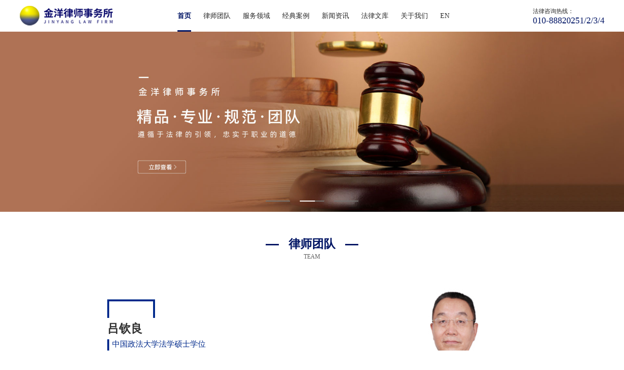

--- FILE ---
content_type: text/html; charset=utf-8
request_url: https://jinyanglaw.com/
body_size: 10822
content:

<!doctype html>
<html>
<head>
<meta charset="utf-8">
<meta http-equiv="X-UA-Compatible" content="IE=Edge,chrome=1" />
<meta name="viewport" content="width=device-width, initial-scale=1.0, minimum-scale=1.0, maximum-scale=1.0, user-scalable=no" />
<meta name="renderer" content="webkit" />
<title>北京市金洋律师事务所</title>
<meta name="keywords" content="" />
<meta name="description" content="北京市金洋律师事务所" />
<meta name="format-detection" content="telephone=no">
<link rel="stylesheet" href="/Public/home_cn/css/owl.carousel.min.css">
<link rel="stylesheet" href="/Public/home_cn/css/animate.min.css">
<link rel="stylesheet" href="/Public/home_cn/css/public.css">
<link rel="stylesheet" href="/Public/home_cn/css/style.css">
<script src="/Public/home_cn/js/jquery-1.11.3.min.js"></script>
<script src="/Public/home_cn/js/owl.carousel.min.js"></script>
<script src="/Public/home_cn/js/wow.min.js"></script>
<script src="/Public/home_cn/js/public.js"></script>
<!--[if lt IE 9]><script src="/Public/home_cn/js/html5.js"></script><![endif]-->
</head>
<body>
<!--头部-->
<div class="header">
    <div class="main1200">
        <div class="right menu-activator">
            <div class="visual">
                <i class="line line01"></i>
                <i class="line line02"></i>
                <i class="line line03"></i>
                <i class="line line04"></i>
            </div>
        </div>
        <div class="right headertel">
            <p>法律咨询热线：</p>
            <span>010-88820251/2/3/4</span>
        </div>
        <div class="left logo"><a href="/"><img src="/Uploads//2020-06-23/202006231592916950.png" alt="北京市金洋律师事务所" title="北京市金洋律师事务所"></a></div>
        <div class="left nav">
            <ul>
                <li class="clinav"><a href="/" class="navyiji">首页<span></span></a></li>
            <li ><a href="/index/team.html" class="navyiji">律师团队<span></span></a></li><li ><a href="/index/service.html" class="navyiji">服务领域<span></span></a></li><li ><a href="/index/cases.html" class="navyiji">经典案例<span></span></a></li><li ><a href="/index/news.html" class="navyiji">新闻资讯<span></span></a></li><li ><a href="/index/library.html" class="navyiji">法律文库<span></span></a></li><li ><a href="/index/about.html" class="navyiji">关于我们<span></span></a></li>            </ul>
            <div class="clear"></div>
        </div>
    <div class="left banben"><a href="/public/lang/lang/en.html">EN</a></div>
            <div class="clear"></div>
    </div>
</div>
<div class="headerjj"></div>
<div class="banner">
  <!--PC-->
  <div class="owl-carousel focus_slide" id="focus">
    <div class="item">
           <a href="http://jinyanglaw.com/index/about.html"><img src="/Uploads//2020-07-08/202007081594172058.jpg"></a>
         </div><div class="item">
           <a href="http://jinyanglaw.com/index/team.html"><img src="/Uploads//2020-07-08/202007081594172078.jpg"></a>
         </div><div class="item">
           <a href="http://jinyanglaw.com/index/service.html"><img src="/Uploads//2020-07-08/202007081594172069.jpg"></a>
         </div>  </div>
  <!--手机-->
  <div class="owl-carousel focus_slide" id="focus_phone">
    <div class="item">
        <a href="http://jinyanglaw.com/index/about.html"><img src="/Uploads//2020-07-08/202007081594172061.jpg"></a>
      </div><div class="item">
        <a href="http://jinyanglaw.com/index/team.html"><img src="/Uploads//2020-07-08/202007081594172081.jpg"></a>
      </div><div class="item">
        <a href="http://jinyanglaw.com/index/service.html"><img src="/Uploads//2020-07-08/202007081594172072.jpg"></a>
      </div>  </div>
</div>
<div class="main1200 lstd">
    <div class="fyxwbt">
        <p class="fyxwbtoen"><span></span>律师团队<span></span></p>
        <p class="fyxwbttwo">TEAM</p>
    </div>
    <div class="lstdbot">
        <div class="left lstdbotle">
            <div class="lvshijj wow fadeInDown" data-wow-duration="1s" data-wow-delay="0.1s">
                <ul>
                <li style="display: block">
                        <p>吕钦良</p>
                        <span>中国政法大学法学硕士学位</span>
                        <pre>擅长的业务领域主要有：金融不良资产、房地产案件、刑民交叉重大刑事案件、行政诉讼等。曾担任许多起重大刑事、民事交叉刑事案件的辩护人并取得了显著成果。为司法部指派的参加死刑复核案件的辩护律师。</pre>
                    </li><li >
                        <p>苏占军</p>
                        <span>具有建筑和法律复合专业背景，具备建筑业工作经验和丰富的法律实务经验</span>
                        <pre></pre>
                    </li><li >
                        <p>张鹰</p>
                        <span>长春工业大学法学学士学位</span>
                        <pre>2004年至2011年就职于内蒙古通辽市科尔沁区人民法院，科员，2011年至2017年就职于北京城建十六建筑工程有限责任公司，公司律师。擅长民商事案件、建设工程合同纠纷。有丰富的诉讼经验，出色的解决问题能力。</pre>
                    </li>                </ul>
            </div>
            <div class="lvshilb wow fadeInUp" data-wow-duration="1s" data-wow-delay="0.2s">
                <div class="owl-carousel lvshilbidv">
                <div class="radius5 item lvshilbidvavt">
                        <a href="http://jinyanglaw.com/index/showteam/t_id/28.html">
                            <div class="left radius5 lvshileft"><img src="/Uploads//2020-07-02/202007021593661768.jpg"></div>
                            <div class="left lvshiright">
                                <p class="overhide">吕钦良</p>
                                <span class="overhide">高级合伙人</span>
                            </div>
                            <div class="clear"></div>
                        </a>
                    </div><div class="radius5 item ">
                        <a href="http://www.jinyanglaw.com/index/showteam/t_id/43.html">
                            <div class="left radius5 lvshileft"><img src="/Uploads//2023-11-01/202311011698819353.png"></div>
                            <div class="left lvshiright">
                                <p class="overhide">苏占军</p>
                                <span class="overhide">合伙人</span>
                            </div>
                            <div class="clear"></div>
                        </a>
                    </div><div class="radius5 item ">
                        <a href="http://jinyanglaw.com/index/showteam/t_id/26.html">
                            <div class="left radius5 lvshileft"><img src="/Uploads//2020-07-02/202007021593662029.jpg"></div>
                            <div class="left lvshiright">
                                <p class="overhide">张鹰</p>
                                <span class="overhide">专职律师</span>
                            </div>
                            <div class="clear"></div>
                        </a>
                    </div>                </div>
                <div class="lvshilbbtn">
                    <span class="lvshilbbtnle"></span>
                    <span class="lvshilbbtnri"></span>
                </div>
            </div>
        </div>
        <div class="right lstdbotri">
            <ul>
            <li style="display: block"><img src="/Uploads//2020-07-02/202007021593661777.jpg" alt="吕钦良"></li><li ><img src="/Uploads//2023-11-01/202311011698819360.png" alt="苏占军"></li><li ><img src="/Uploads//2020-07-02/202007021593662010.jpg" alt="张鹰"></li>            </ul>
        </div>
        <div class="clear"></div>
    </div>
</div>
<div class="homefwly">
    <div class="main1200 fyxwbt">
        <p class="fyxwbtoen"><span></span>服务领域<span></span></p>
        <p class="fyxwbttwo">BUSINESS AREAS</p>
    </div>
    <div class="jdaltxt">您的正义我来伸张，您的纠纷我来解决</div>
    <div class="homefwlybot">
        <ul>
        <li>
                <a href="http://jinyanglaw.com/index/service/c_id/64.html">
                    <img src="/Uploads//2020-07-08/202007081594177728.png" class="radius50 homefwimg0">
                    <img src="/Uploads//2020-07-08/202007081594177044.png" class="radius50 homefwimg1">
                    <p class="overhide">诉讼与仲裁</p>
                    <span class="overhide">代理各类民商事案件的诉讼、仲裁与执行</span>
                    <pre>提供刑事诉讼法律服务；
提供行政复议、行政诉讼、国家赔偿法律服务；
提供劳动仲裁与诉讼方面法律服务；
提供中国法律不禁止的其他法律服务。</pre>
                </a>
            </li><li>
                <a href="http://jinyanglaw.com/index/service/c_id/66.html">
                    <img src="/Uploads//2020-06-23/202006231592924364.png" class="radius50 homefwimg0">
                    <img src="/Uploads//2020-06-23/202006231592924368.png" class="radius50 homefwimg1">
                    <p class="overhide">公司业务</p>
                    <span class="overhide">协助客户进行资产重组、并购及改制</span>
                    <pre>担任企业法律顾问；
协助公司设计、起草、审查各类合同文本；
协助客户设立、注册公司；
代理公司的各类诉讼与仲裁。</pre>
                </a>
            </li><li>
                <a href="http://jinyanglaw.com/index/service/c_id/65.html">
                    <img src="/Uploads//2020-06-29/202006291593414840.png" class="radius50 homefwimg0">
                    <img src="/Uploads//2020-06-30/202006301593506908.png" class="radius50 homefwimg1">
                    <p class="overhide">金融业务</p>
                    <span class="overhide">协助银行审贷、管贷、收贷及转化不良债权</span>
                    <pre>帮助企业策划、实施各类融资方案；
担任基金管理公司发行基金的专项法律顾问；
参与风险投资及投资基金管理；
承办金融机构的各类诉讼、仲裁。</pre>
                </a>
            </li><li>
                <a href="http://jinyanglaw.com/index/service/c_id/67.html">
                    <img src="/Uploads//2020-07-08/202007081594178996.png" class="radius50 homefwimg0">
                    <img src="/Uploads//2020-07-08/202007081594178676.png" class="radius50 homefwimg1">
                    <p class="overhide">证券业务</p>
                    <span class="overhide">作为发行人律师为公司股票的发行与上市提供法律服务</span>
                    <pre>作为承销商律师为公司股票的发行与上市提供法律服务 ； 
为上市公司的收购提供法律服务； 
作为专项法律顾问提供“债转股”事项法律服务。</pre>
                </a>
            </li>        </ul>
        <div class="clear"></div>
    </div>
    <div class="ljgdmore"><a href="index/service.html">了解更多</a> </div>
</div>
<div class="jdal">
    <div class="main1200 fyxwbt">
        <p class="fyxwbtoen"><span></span>经典案例<span></span></p>
        <p class="fyxwbttwo">CASE</p>
    </div>
    <div class="jdaltxt">扬正义风，维民生权</div>
    <div class="main1200 jdalbot">
        <ul>
        <li class="scaleimg radius10 wow fadeInLeft" data-wow-duration="1s" data-wow-delay="0.1s">
                <a href="http://www.jinyanglaw.com/index/showcase/a_id/36.html">
                    <div class="jdalbotimg"><img src="/Uploads//2024-02-07/202402071707271054.png" alt="获赠锦旗——金洋律师为涉嫌故意伤害罪嫌疑人有效辩护，公安机关最终撤销案件，成功避免当事人牢狱之灾"></div>
                    <div class="jdalbottxt">
                        <p>获赠锦旗——金洋律师为涉嫌故意伤害罪嫌疑人有效辩护，公安机关最终撤销案件，成功避免当事人牢狱之灾</p>
                        <span>在最近的一起涉嫌故意伤害罪案件中，犯罪嫌疑人周某被公安机关刑事拘留。犯罪嫌疑人的家属立即委托了北京市金洋律师事务所蔡作染律师担任其辩护人。接受委托后，立即前往看守所进行会见，在结合现有证据及具体案情的基础之上，制定了明确的辩护思路。蔡律师通过多次与检察院交流、提交辩护意见，最终，公安机关决定撤销周某的涉嫌故意伤害案件，成功避免了周某的牢狱之灾！
 
二、金洋律师风采
【前言】
“喂，喂，蔡律师，我老公被刑事拘留了，我想和您见个面”
虽然隔着电话但也能感觉到对方说话的匆忙和急促，“好的李女士，咱们一会在律所见面”蔡律师回答道。
这是2023年11月某日的清晨，蔡律师接到因为故意伤害罪被刑事拘留的犯罪嫌疑人周某家属的电话，此时距周某被拘留已过去12个小时。
当天中午蔡律师在单位见到了李女士，她给蔡律师的第一感觉是气愤、委屈还隐约流露出一丝失落。当了解事件的来龙去脉后蔡律师理解了她的情感。
【尘烟障目】
事情发生在2023年的春天，周某开车等红灯，当绿灯亮时周某正要踩油门行驶，突然一辆电动自行车闯红灯，差点与周某驾驶的汽车相撞，周某随即抱怨了一句，电动自行车车主掉头回来与周某争吵，是的，此人正是本案的受害人赵某。随着激烈的争吵，赵某透过本就摇下的车窗开始用拳头攻击周某，因为周某当时系着领带，赵某就使劲拽着周某的领带，赵某越是用力拽领带周某的脖子就被领带勒的越紧，只见周某越发喘不上气，这时周某随手拿起车上的水果刀欲割断领带，因为场面慌乱以及脑部缺氧，周某不慎用刀割到了赵某的双手，经鉴定赵某轻伤一级，周某被刑事拘留。
2023年11月某日，蔡律师接受委托后会见了嫌疑人周某，周某陈述内容与家属陈述基本相符，并告知监控摄像头拍下了整个过程。
截至目前，该案呈现两个维度。
第一、周某是否构成正当防卫？
正当防卫是指对正在进行不法侵害行为的人，而采取的制止不法侵害的行为，对不法侵害人造成一定限度损害的，属于正当防卫，不负刑事责任。
回顾当天，首先，周某正在面临不法侵害。周某始终坐在汽车的驾驶座，活动受限，面对突如其来的攻击他无法有效的躲避更无法逃跑。
其次，周某的行为系制止不法侵害行为。赵某使劲勒着周某的领带，导致周某随时有窒息的危险，所以周某必须反抗。
再次，根据法律规定，“因琐事发生争执，双方均不能保持克制而引发打斗，对于有过错的一方先动手且手段明显过激，或者一方先动手，在对方努力避免冲突的情况下仍继续侵害的，还击一方的行为一般应当认定为防卫行为。”
结合上文，周某构成正当防卫。
第二、周某是否防卫过当？
防卫过当是指正当防卫明显超过必要限度造成重大损害的，应当负刑事责任，但是应当减轻或者免除处罚。
首先，周某行为不属于法律规定的防卫过当情形。根据法律规定对正在进行行凶、杀人、抢劫、强奸、绑架以及其他严重危及人身安全的暴力犯罪，而采取防卫行为，造成不法侵害人伤亡的，不属于防卫过当，仍属于正当防卫，不负刑事责任。该法条的意义在于当一个人的生命受到严重威胁时可以采取一切手段保护自己。本案中如果赵某长时间勒着周某的脖子后果是不敢设想的，赵某或许随时会松开双手，但谁又敢笃定或许发生的事情呢，毕竟在生命受到威胁时谁也不敢假设什么。
其次，防卫过当是对被害人造成重大损害。根据法律规定是指造成不法侵害人重伤、死亡。造成轻伤及以下损害的，不属于重大损害。防卫行为虽然明显超过必要限度但没有造成重大损害的，不应认定为防卫过当。本案中赵某轻伤一级，并未达到重伤。
再次，伤害行为与损害结果因果关系存疑。本案发生在2023年春天，在案发八个月后做的伤情鉴定，周某的行为和赵某的损害结果之间有多大的因果关系，是否应该做伤情成因的鉴定？
结合上文，周某不构成防卫过当。
【尘埃落定】
经过和检察院多次交流以及提交书面辩护意见，2023年11月月底周某被取保候审。
次日，公安机关要求周某到指定地点还原当天案发现场的经过。事后蔡律师又与办公机构交流辩护意见。
2023年12月某日，公安机关撤案，周某不需负刑事责任。
【后记】
从周某被刑事拘留到无罪，历时43天，案件圆满结束。
后来蔡律师才得知，周某的孩子想参军，怪不得家属当初会有失落之情，可怜天下父母心！
--------------------------------------------------------------------------------------------------------------
金洋律师始终秉承着严谨的工作态度、扎实的理论知识和专业的法律技能为客户提供最优质的法律服务，本案在蔡律师的代理下，公安机关最终决定撤销周某的涉嫌故意伤害案件，成功避免了当事人的牢狱之灾！受到了当事人及家属的高度赞许。（本文除代理律师外，当事人及公司均为化名）</span>
                    </div>
                </a>
            </li><li class="scaleimg radius10 wow fadeInLeft" data-wow-duration="1s" data-wow-delay="0.2s">
                <a href="http://www.jinyanglaw.com/index/showcase/a_id/37.html">
                    <div class="jdalbotimg"><img src="/Uploads//2024-04-10/202404101712715460.png" alt="金洋律师代理的土地租赁合同纠纷案，一审二审均获胜，避免当事人丧失50年土地使用权"></div>
                    <div class="jdalbottxt">
                        <p>金洋律师代理的土地租赁合同纠纷案，一审二审均获胜，避免当事人丧失50年土地使用权</p>
                        <span>近日，北京市金洋律师事务所合伙人严浩律师代理的土地租赁合同纠纷案传来了一审、二审均全面胜诉的好消息。本案被代理人王某与某村民委员会签订《房屋出让合同》，约定期限为70年。后该村委会突然将当事人诉至法院，声称该合同书系土地租赁合同，并以村集体建设地租赁最高期限为20年为由要求确认该合同超过20年期限的部分无效。王某立即委托了本所严浩律师代理此案，严浩律师凭借着数十年的诉讼实践经验以及深厚的法学理论功底，最终一审法院驳回了对方的全部诉讼请求，二审维持原判。本案的全面胜诉，成功避免了本案当事人王某丧失50年土地使用权。</span>
                    </div>
                </a>
            </li><li class="scaleimg radius10 wow fadeInLeft" data-wow-duration="1s" data-wow-delay="0.3s">
                <a href="http://www.jinyanglaw.com/index/showcase/a_id/38.html">
                    <div class="jdalbotimg"><img src="/Uploads//2024-04-12/202404121712888987.png" alt="金洋律师智破僵局，三日高效办理取保候审，守护当事人家庭团聚，彰显法律人文之光！"></div>
                    <div class="jdalbottxt">
                        <p>金洋律师智破僵局，三日高效办理取保候审，守护当事人家庭团聚，彰显法律人文之光！</p>
                        <span>近日，北京市金洋律师事务所合伙人钟新良律师凭借其扎实的法律功底和丰富的实践经验，再次展现了其精湛的法律技艺。在一起涉嫌合同诈骗罪案件中，钟新良律师仅用时三天便为当事人申请取保候审成功，不仅避免了当事人可能面临正式批捕的严峻情形，更让当事人能够陪伴在临近预产期的妻子身旁，既体现了律师高超的法律素养，又展现了律师的人文关怀，得到了当事人及其家属的一致肯定。</span>
                    </div>
                </a>
            </li>        </ul>
        <div class="clear"></div>
    </div>
    <div class="ljgdmore"><a href="index/cases.html">了解更多</a> </div>
</div>
<div class="main1200 xwzx">
    <div class="fyxwbt">
        <p class="fyxwbtoen"><span></span>新闻资讯<span></span></p>
        <p class="fyxwbttwo">NEWS</p>
    </div>
    <div class="xwzxbot">
        <div class="left scaleimg radius10 xwzxle">
            <a href="/index/shownew/n_id/147.html">
               <div class="xwzxleimg"><img src="/Uploads//2024-07-10/202407101720579711.jpg" alt="金洋资讯 | 北京市金洋律师事务所成功入围中国工商银行北京分行外聘律师服务项目"></div>
               <div class="xwzxletex">
                   <p class="overhide xwzxletexbt">金洋资讯 | 北京市金洋律师事务所成功入围中国工商银行北京分行外聘律师服务项目</p>
                   <p class="xwzxletexnr">近日，北京市金洋律师事务所凭借卓越的专业能力、丰富的实践经验和良好的业界口碑，成功入围中国工商银行北京分行外聘律师服务项目。此次入围不仅是对金洋律师事务所专业能力的高度认可，更是对金洋所长期以来致力于为客户提供优质法律服务的肯定。</p>
                   <p class="xwzxletexck">查看详情 ></p>
               </div>
           </a>
        </div>
        <div class="right xwzxri">
            <ul>
            <li>
                    <a href="/index/shownew/n_id/148.html">
                        <div class="left xwlble">
                            <p>07/08</p>
                            <span>2024</span>
                        </div>
                        <div class="xwlbri">
                            <p class="overhide">金洋荣誉 | 金洋律师当选北京市律协民法专业委员会委员</p>
                            <span class="overhide">近日，北京市金洋律师事务所再次传来喜讯，根据《北京市律师协会章程》《北京市律师协会专业委员会工作规则》，经第十二届北京市律师协会第六次会长会议审议，第十二届北京市律师协会专业委员会委员名单公示，金洋所于淑玲律师成功当选为北京市律师协会民法专业委员会委员。这一荣誉的取得，不仅彰显了于律师个人的卓越能力，更是对金洋律师事务所整体实力和专业水平的高度认可。</span>
                        </div>
                        <div class="clear"></div>
                    </a>
                </li><li>
                    <a href="/index/shownew/n_id/146.html">
                        <div class="left xwlble">
                            <p>07/08</p>
                            <span>2024</span>
                        </div>
                        <div class="xwlbri">
                            <p class="overhide">金洋资讯 | 金洋移动携手并进，共筑企业合规基石 — 金洋律师莅临中国移动通辽分公司，成功举办“八五”普法暨公司合规管理专项培训</p>
                            <span class="overhide">在法治化进程全面推进的当下，企业合规管理已成为企业稳健发展的生命线。为积极响应国家“八五”普法规划号召，提升中国移动内蒙古通辽分公司的法治合规建设水平，增强全体员工的法律意识和合规能力，北京市金洋律师事务所合伙人刘帅律师应邀，以《企业合规建设与法律风险防范》为主题为移动员工开展专项公司合规普法讲座。</span>
                        </div>
                        <div class="clear"></div>
                    </a>
                </li><li>
                    <a href="/index/shownew/n_id/137.html">
                        <div class="left xwlble">
                            <p>06/07</p>
                            <span>2024</span>
                        </div>
                        <div class="xwlbri">
                            <p class="overhide">金洋资讯 | 金洋律师苏州行——金洋律师应邀为江苏省科技企业孵化从业人员开展第六十期培训讲座</p>
                            <span class="overhide">为积极响应《关于进一步加强创业孵化人才队伍培训工作的通知》（国科火字[2017]64号）文件精神，持续提高孵化器从业人员的业务能力和服务水平，有效促进科技企业孵化器及众创空间等创新创业孵化载体进一步健康快速发展，5月31日，江苏省第六十期创业孵化从业人员中级培训班圆满举办。</span>
                        </div>
                        <div class="clear"></div>
                    </a>
                </li><li>
                    <a href="/index/shownew/n_id/122.html">
                        <div class="left xwlble">
                            <p>04/12</p>
                            <span>2024</span>
                        </div>
                        <div class="xwlbri">
                            <p class="overhide">金洋律师浙江行——金洋律师应邀为浙江省科技企业孵化从业人员开展第二十九期培训讲座</p>
                            <span class="overhide">为积极响应国务院《关于大力推进大众创业万众创新若干政策措施的意见》（国发〔2015〕32号）的文件精神，为了能够进一步提升孵化器从业人员的业务能力和服务水平，有效促进科技企业孵化器及众创空间等创新创业孵化载体进一步健康快速发展。2024年3月12日（周二）-3月15日（周五）于浙江杭州成功举办浙江省科技企业孵化器从业人员培训讲座。</span>
                        </div>
                        <div class="clear"></div>
                    </a>
                </li><li>
                    <a href="/index/shownew/n_id/113.html">
                        <div class="left xwlble">
                            <p>03/13</p>
                            <span>2024</span>
                        </div>
                        <div class="xwlbri">
                            <p class="overhide">金洋律师江苏行——金洋律师应邀为江苏省创业孵化从业人员开展第五十八期培训讲座</p>
                            <span class="overhide">为积极响应《关于进一步加强创业孵化人才队伍培训工作的通知》（国科火字[2017]64号）文件精神，立足当下江苏省创业孵化从业人员的实际需求，持续推动与落实创新驱动发展战略，进一步培养创业孵化从业人员工作能力。2024年3月11日（周一）-3月13日（周三）于江南大学成功举办江苏省创业孵化从业人员培训讲座。</span>
                        </div>
                        <div class="clear"></div>
                    </a>
                </li>            </ul>
        </div>
        <div class="clear"></div>
    </div>
    <div class="ljgdmore"><a href="index/news.html">了解更多</a> </div>
</div>
<div class="zjjy">
    <div class="main1200 fyxwbt">
        <p class="fyxwbtoen"><span></span>走进金洋<span></span></p>
        <p class="fyxwbttwo">ABOUT US</p>
    </div>
    <div class="main1200 zjjybot">
        <div class="left zjjybotle">
            <div class="zjjybt"><span class="radius10"></span>律所简介：</div>
            <pre class="zjjyjj"><a href="index/about.html">金洋律师事务所是北京市司法局批准成立的合伙制律师事务所，拥有一支执业丰富、专业水准高的律师队伍，执业律师大部分毕业于清华大学、中国政法大学等著名高等院校，绝大部分具有硕士或博士学位，并且具有多年律师执业或政府机关工作经历。深厚的专业知识、丰富的实践经验以及出色的团队精神使得金洋律师能为客户提供及时高效、专业全面的服务。
金洋律师事务所始终秉承着“高效卓越、明法笃行”的文化核心理念，致力于提供专业、全面、及时、优 质、高效的法律服务。</a> </pre>
            <div class="zjjyys">
                <div class="left zjjybt"><span class="radius10"></span>我们的优势：</div>
                <div class="right zjjyysri"><span class='radius5'>专业化</span><span class='radius5'>规模化</span><span class='radius5'>品牌化</span><span class='radius5'>国际化</span></div>
                <div class="clear"></div>
            </div>
        </div>
        <div class="right zjjybotri wow fadeInRight" data-wow-duration="1s" data-wow-delay="0.1s">
            <img src="/Uploads//2020-07-01/202007011593587356.jpg" class="radius10">
        </div>
        <div class="clear"></div>
    </div>
</div>
<div class="main1200 lxwm" id="contact" name="contact">
    <div class=" fyxwbt">
        <p class="fyxwbtoen"><span></span>联系我们<span></span></p>
        <p class="fyxwbttwo">CONTACT US</p>
    </div>
    <div class="lxwmbot">
        <div class="left  lxwmbotle">
            <div class="radius10 lxwmbotlemap"><img src="/Uploads//2020-06-28/202006281593310519.jpg" width="100%"></div>
            <div class="lxwmdz">
                <p>北京市金洋律师事务所</p>
                <span><i>地址：</i>北京市海淀区西三环北路72号世纪经贸大厦B座1901室</span>
                <span><i>电话：</i></span>
                <span><i>传真：</i>010-88820256</span>
                <span><i>邮箱：</i>jinyanglawyer@sina.com</span>
            </div>
        </div>
        <div class="right lxwmbotri">
            <ul>
            <form id="form1" name="myForm" method="post">
                <li><textarea class="lxwmbotritex" placeholder="请输入留言，我们会立即与您联系。" name="desc" id="m_desc"></textarea></li>
                <li><input type="text" placeholder="姓名" class="lxwmbotriinpt" name="name" id="m_name"></li>
                <li><input type="text" placeholder="电话" class="lxwmbotriinpt" name="tel" id="m_tel"></li>
                <li><input type="text" placeholder="邮箱" class="lxwmbotriinpt" name="email" id="m_email"></li>
                <li><input type="text" placeholder="地址" class="lxwmbotriinpt" name="address" id="m_address"></li>
                <li><input type="button" value="提 交" class="lxwmbotribtn button_m"></li>
            </form>
            </ul>
        </div>
        <div class="clear"></div>
    </div>
</div>
<script>
var lvshilbidv = $(".lvshilbidv");
lvshilbidv.owlCarousel({
    items:3,
    loop: true,
    nav:false,
    addClassActive:true,
    dotsSpeed:800,
    smartSpeed:800,
    margin:12,
    responsive:{
        0:{
            items:3,
            margin:5
        },
        768:{
            items:3
        }
    },
});
$(".lvshilbidvavt").parents(".owl-item").next(".owl-item").addClass("active1");
$(".lvshilbidvavt").parents(".owl-item").next(".owl-item").next(".owl-item").addClass("active2");
lvshilbidv.on('changed.owl.carousel', function(event) {
    var item = event.item.index;// Position of the current item
    var pages = event.page.count;// Number of pages
    $(".lvshilbidv").find(".item").removeClass("lvshilbidvavt");
    $(".lvshilbidv .owl-item").eq(item).find(".item").addClass("lvshilbidvavt");
    $(".lvshilbidv").find(".owl-item").removeClass("active1 active2")
    $(".lvshilbidv").find(".owl-item").eq(item+1).addClass("active1")
    $(".lvshilbidv").find(".owl-item").eq(item+2).addClass("active2")
    $(".lvshijj li").eq(item-3).show().siblings("li").hide()
    $(".lstdbotri li").eq(item-3).show().siblings("li").hide()
});
$('.lvshilbbtnri').click(function() {
    lvshilbidv.trigger('next.owl.carousel');
});
$('.lvshilbbtnle').click(function() {
    lvshilbidv.trigger('prev.owl.carousel');
});
$(".button_m").click(function () {
    var m_desc=$("#m_desc").val();
    if(m_desc==''){
        alert("请输入留言");
        return false;
    }
    var m_name=$("#m_name").val();
    if(m_name==''){
        alert("请输入姓名");
        return false;
    }
    var m_tel=$("#m_tel").val();
    if(m_tel==''){
        alert("请输入电话");
        return false;
    }
    var m_email=$("#m_email").val();
    if(m_email==''){
        alert("请输入邮箱");
        return false;
    }
    var m_address=$("#m_address").val();
    if(m_address==''){
        alert("请输入地址");
        return false;
    }
    $.post(
        "/index/do_message.html",$('#form1').serialize(),
        function(data){
            if(data==1){
                alert('提交成功，我们会立即与您联系！');
                $('#form1')[0].reset();
            }else{
                alert('提交失败，请重新提交！');
            }
        }
    );
});
</script>
<!--底部-->
<div class="footer">
    <div class="footback">
        <img src="/Public/home_cn/images/back.png">
        <p>返回顶部</p>
    </div>
    <div class="main1200 footone">
        <div class="left footonele">
            <p>法律咨询热线：010-88820251/2/3/4</p>
            <div class="footnav">
                <a href="/">首页</a>
            <a href="/index/team.html">律师团队</a><a href="/index/service.html">服务领域</a><a href="/index/cases.html">经典案例</a><a href="/index/news.html">新闻资讯</a><a href="/index/library.html">法律文库</a><a href="/index/about.html">关于我们</a>                <a href="/#contact">联系我们</a>
            </div>
            <div class="footbq">
                Copyright @2020 jinyang law firm 版权所有 北京市金洋律师事务所    <a href="http://beian.miit.gov.cn" target="_blank">京ICP备06019154号</a>
                <a href="http://www.14131319.com" target="_blank">技术支持 辛巴达网络</a>
            </div>
      
        </div>
        <div class="right footweixin">
            <img src="/Uploads//2022-07-12/202207121657614501.jpg">
        </div>
        <div class="clear"></div>
    </div>
</div>
</body>
</html>
</body>
</html>

--- FILE ---
content_type: text/css
request_url: https://jinyanglaw.com/Public/home_cn/css/public.css
body_size: 8289
content:
body{padding:0;margin:0 auto;background:#fff;font-size:14px;color: #606060;word-wrap:break-word;min-width: 1200px}
body,div,input,button,select,textarea,span,small,big,p,applet,object,iframe,h1,h2,h3,h4,h5,h6,a,em,font,img,q,dl,dt,dd,ol,ul,li,fieldset,form,label,caption,tbody,tfoot,thead,tr,th,td,section,article,header,footer,aside,nav,pre{padding:0;margin:0;list-style:none;font-family:"微软雅黑"}
div,span,p,applet,object,iframe,h1,h2,h3,h4,h5,h6,a,em,font,img,q,dl,dt,dd,ol,ul,li,fieldset,form,label,caption,tbody,tfoot,thead,tr,th,td,section,article,header,footer,aside,nav{padding:0;margin:0;list-style:none}
section,article,header,footer,aside,nav{padding:0;margin:0;display:block}
input[type="button"],input[type="submit"],input[type="reset"]{-webkit-appearance:none;}
input,select,textarea{font-size:14px;}
img{border:none}
a{color:#606060;text-decoration:none;cursor:pointer;-webkit-tap-highlight-color: transparent;-webkit-touch-callout: none;-webkit-user-select: none;}
*{
    -webkit-tap-highlight-color: rgba(0, 0, 0, 0);
    -webkit-tap-highlight-color:transparent;
}
.clear{clear:both;overflow:hidden;height:0;line-height:0}
.clearafter:after{content:"";width:100%;clear:both;height:0;overflow:hidden;display:block}
.left{float:left}
.right{float:right}
.red{color:#001565}
pre{white-space:pre-wrap;word-wrap:break-word;margin:0;padding:0}
.overhide{display:block;white-space:nowrap;overflow:hidden;text-overflow:ellipsis;}
.contain{width:100%;height:100%;position:relative;}
.index_sec{position:absolute;top:0;left:0;width:100%;height:100%;display:table;vertical-align:middle}
.sec_box{display:table-cell;vertical-align:middle}
.radius50{-webkit-border-radius:50%;-moz-border-radius:50%;border-radius:50%;}
.radius30{-webkit-border-radius:30px;-moz-border-radius:30px;border-radius:30px;}
.radius10{-webkit-border-radius:10px;-moz-border-radius:10px;border-radius:10px;}
.radius5,.ljgdmore{-webkit-border-radius:6px;-moz-border-radius:6px;border-radius:6px;}
.fybjq{line-height: 24px;color: #606060;}
.fybjq img{max-width: 100%;height: auto !important;}
table{border: 1px solid #eee;border-collapse: collapse}
table tr td{border: 1px solid #eee;padding: 10px 1%}
.main1200{width:1200px;margin:0 auto;}
.scaleimg img,.rotateimg img{transition:all 0.8s ease;-webkit-transition:all 0.8s ease;-moz-transition:all 0.8s ease;-ms-transition:all 0.8s ease;}
.scaleimg:hover img{-webkit-transform:scale(1.3);-moz-transform:scale(1.3);-o-transform:scale(1.3);transform:scale(1.3)}
.rotateimg:hover img{-webkit-transform:rotateY(180deg);-moz-transform:rotateY(180deg);-o-transform:rotateY(180deg);transform:rotateY(180deg)}
/*头部*/
.header{width:100%;}
.logo{position: relative;}
.logo img{display:block;width:194px;height: 65px;vertical-align:top}
.nav{line-height: 65px;margin-left: 130px;height: 65px;}
.nav li{position:relative;float: left;margin-right: 25px}
.nav li a.navyiji{font-size:14px;position:relative;display:block;z-index: 2;line-height: 65px;height: 65px;color: #282828}
.nav li  a span{background:#001565;width:0;height:3px;display: block;position: absolute;bottom:0;left:0}
.nav li.clinav  a span{width:100%;}
.nav li.clinav a.navyiji{font-weight: bold;color: #001565;}
.banben{line-height: 65px;}
.banben a{color: #282828}
.headertel{text-align: right}
.headertel p{font-size: 12px;color: #282828;padding: 15px 0 0;text-align: left}
.headertel span{font-size: 18px;color: #001565}
.menu-activator{height:50px;line-height:50px;cursor:pointer;display: none;text-align: center;}
.visual{position:relative;
    margin:10px 0 0 0;
    width:22px;
    height:34px;
}
.visual i.line{width:100%;
    height:3px;
    background-color:#282828;
    -webkit-border-radius:2px;
    -moz-border-radius:2px;
    border-radius:2px;
    display:block;
    position:absolute;
    -moz-transition:all 300ms ease;
    -o-transition:all 300ms ease;
    -webkit-transition:all 300ms ease;
    transition:all 300ms ease;
    -moz-transform:translate3d(0, 0, 0);
    -webkit-transform:translate3d(0, 0, 0);
    transform:translate3d(0, 0, 0);
}
.visual i.line01{top:6px;
    filter:progid:DXImageTransform.Microsoft.Alpha(enabled=false);
    opacity:1;
    -moz-transition-delay:210ms;
    -o-transition-delay:210ms;
    -webkit-transition-delay:210ms;
    transition-delay:210ms;
}
.visual i.line02{top:14px;
    -moz-transition-delay:140ms;
    -o-transition-delay:140ms;
    -webkit-transition-delay:140ms;
    transition-delay:140ms;
}
.visual i.line03{top:22px;
    -moz-transition-delay:70ms;
    -o-transition-delay:70ms;
    -webkit-transition-delay:70ms;
    transition-delay:70ms;
}
.visual i.line04{top:30px;
    filter:progid:DXImageTransform.Microsoft.Alpha(Opacity=0);
    opacity:0;
    -moz-transition-delay:0ms;
    -o-transition-delay:0ms;
    -webkit-transition-delay:0ms;
    transition-delay:0ms;
}
.cliactnav .visual i.line:nth-child(1),.cliactnav .visual i.line:nth-child(3){top:16px}
.cliactnav .visual i.line:nth-child(1){-moz-transform:rotate(-45deg);
    -ms-transform:rotate(-45deg);
    -webkit-transform:rotate(-45deg);
    transform:rotate(-45deg)
}
.cliactnav .visual i.line:nth-child(3){-moz-transform:rotate(45deg);
    -ms-transform:rotate(45deg);
    -webkit-transform:rotate(45deg);
    transform:rotate(45deg)
}
.cliactnav .visual i.line:nth-child(2), .cliactnav .visual i.line:nth-child(4){filter:progid:DXImageTransform.Microsoft.Alpha(Opacity=0);
    opacity:0
}
.cliactnav .visual i.line.line01,.cliactnav .visual i.line.line02, .cliactnav .visual i.line.line03, .cliactnav .visual i.line.line04{-moz-transition-delay:0ms;-o-transition-delay:0ms;-webkit-transition-delay:0ms;transition-delay:0ms}

.banner{position: relative;width: 100%;overflow: hidden;padding-bottom: 28.9%;height: 0}
#focus{display:block;width: 100%}
#focus_phone{display:none;}
.focus_slide{width:100%;}
.focus_slide .item{position:relative;width:100%;}
.focus_slide .item img{display: block;width: 100%}
.focus_slide .owl-controls{position:absolute;width:100%;bottom:17px;left:0;text-align: center;margin-top: 0;}
.focus_slide .owl-dots .owl-dot span{margin:0 10px;background:#73716e;width:50px;height:2px;-webkit-border-radius:0;-moz-border-radius:0;border-radius:0;vertical-align: top;position: relative}
.focus_slide .owl-dots .owl-dot.active span, .focus_slide .owl-dots .owl-dot:hover span{background:#73716e}
.focus_slide .owl-dots .owl-dot span i{position: absolute;top: 0;left: 0;width:0;background: #fff;height: 100%}
.footer{background: #25292c;padding: 20px 0;}
.footback{text-align: center;width: 70px;margin: 0 auto;}
.footback img{cursor: pointer;margin: 0 auto 6px;display: block}
.footback p{display: inline-block;cursor: pointer;}
.footback p:hover{color: #fff}
.footone{margin-top: 40px;}
.footonele{width: 890px}
.footonele p{font-size: 24px;color: #fff;margin-bottom: 30px;}
.footnav a{padding-right: 7px;margin-right: 7px;display: inline-block;position: relative;color: #fff;}
.footnav a:after{content: "";position: absolute;top: 2px;right: -4px;width: 2px;height: 13px;background: #c5c6c7}
.footnav a:last-child:after{display: none}
.footbq{margin-top: 8px;color: #b5c1ca;font-size: 10px;}
.footbq a{color: #b5c1ca;font-size: 10px;}
.footweixin{width: 110px;}
.footweixin{width: 110px;display: block;height: 110px;}
.lstd{padding: 50px 0 0;}
.lstdbot{width: 840px;margin: 50px auto 0}
.lstdbotle{width: 420px;}
.lvshijj{padding-top: 30px;}
.lvshijj li{display: none;position: relative;padding-top: 38px}
.lvshijj li:after{content: "";position: absolute;top: 0;left: 0;width: 90px;height: 152px;border: 4px solid #002a8c}
.lvshijj li p{font-size: 24px;color: #323232;background: #fff;font-weight: bold;padding: 6px 0;position: relative;z-index: 2}
.lvshijj li span{font-size: 16px;color: #002a8c;background: #fff;margin:0 0 0 10px;position: relative;z-index: 2;padding-bottom: 8px;display: block}
.lvshijj li pre{font-size: 14px;color: #323232;line-height: 20px;height: 80px;overflow: hidden;display: block;margin-top: 85px;}
.lvshilb{margin-top: 85px;position: relative}
.lvshilbidv{height: 86px;overflow: hidden}
.lvshilbidv .item{background: #fff;overflow: hidden;height: 86px;width: 102px}
.lvshilbidv .item .lvshileft{width: 102px;height: 86px;overflow: hidden}
.lvshilbidv .item .lvshileft img{width:100%;height: 100%;display: block}
.lvshilbidv .item .lvshiright{overflow: hidden;margin-left: 10px;padding-top: 30px;display: none}
.lvshilbidv .item .lvshiright p{font-size: 18px;color: #fff;margin-bottom: 6px}
.lvshilbidv .item .lvshiright span{font-size: 14px;color: #fff}
.lvshilbidv .lvshilbidvavt{background: #002a8c;width: 185px;padding: 3px;height: 80px;}
.lvshilbidv .lvshilbidvavt .lvshileft{height: 80px;width: 95px}
.lvshilbidv .lvshilbidvavt .lvshiright{display: block}
.lvshilbidv .active1{margin-left: 59px}
.lvshilbidv .active2{margin-left: -30px}
.lvshilbbtn{position: absolute;top: 50%;width: 118%;left: -9%;height: 1px}
.lvshilbbtn span{width: 16px;height: 43px;display: block;margin-top: -22px;cursor: pointer;background-size: 100% auto;background-position: center center;background-repeat: no-repeat}
.lvshilbbtn span.lvshilbbtnle{background-image: url(../images/lvshile0.png);float: left}
.lvshilbbtn span.lvshilbbtnri{background-image: url(../images/lvshiri0.png);float: right}
.lvshilbbtn span.lvshilbbtnle:hover{background-image: url(../images/lvshile1.png);}
.lvshilbbtn span.lvshilbbtnri:hover{background-image: url(../images/lvshiri1.png)}
.lstdbotri{width: 292px;}
.lstdbotri li{display: none;width: 292px;height: 520px;}
.lstdbotri li img{display: block;max-width: 100%;max-height: 520px;}

/*width: 100%;height: 520px;*/


.homefwly{padding: 50px 0 60px;background: #f2f2f2;}
.homefwly .jdaltxt{color: #313131}
.homefwlybot li{float: left;width: 21%;text-align: center;padding: 0 2%}
.homefwlybot li img{display: block;width: 110px;height: 110px;margin: 0 auto;border: 2px solid #565656}
.homefwlybot li img.homefwimg1{display: none}
.homefwlybot li p{font-size: 18px;color: #002b8c;font-weight: bold;margin: 40px 0 12px;}
.homefwlybot li span{font-size: 14px;color: #323232;font-weight: bold;margin-bottom: 2px}
.homefwlybot li pre{font-size: 14px;color: #999999;line-height: 24px;display: block;height: 144px;overflow: hidden}
.homefwlybot li:hover img{background: #002b8c;border-color: #002b8c}
.homefwlybot li:hover img.homefwimg0{display: none}
.homefwlybot li:hover img.homefwimg1{display: block}


.jdal{padding: 50px 0 80px;background: url(../images/jdalbg.jpg) no-repeat center top;background-size: cover;}
.jdal .fyxwbt p.fyxwbtoen{color: #fff}
.jdal .fyxwbt p.fyxwbttwo{color: #606060}
.jdal .fyxwbt p.fyxwbtoen span{background: #fff}
.jdaltxt{text-align: center;color: #fff;margin: 15px 0 60px}
.jdalbot{margin-bottom: 40px;}
.jdalbot ul{margin-left: -49px;}
.jdalbot li{background: #fff;overflow: hidden;width: 367px;margin-left:49px;float: left}
.jdalbotimg{overflow: hidden;width: 367px;height: 231px;}
.jdalbotimg img{display: block;width:100%;height: 100%;}
.jdalbottxt{padding: 40px 35px 60px;text-align: center}
.jdalbottxt p{color: #002b8c;font-size: 18px;font-weight: bold}
.jdalbottxt span{color: #313131;font-size: 14px;line-height: 24px;height: 144px;overflow: hidden;margin-top: 10px;display: block}
.xwzx{padding: 50px 0 35px;}
.xwzxbot{margin-top: 30px}
.xwzxle{width: 547px;background: #f2f2f2;overflow: hidden}
.xwzxleimg{overflow: hidden;height: 218px}
.xwzxleimg img{height:100%;display: block;width: 100%}
.xwzxletex{padding: 20px 26px}
.xwzxletex p.xwzxletexbt{font-size: 18px;color: #323232;font-weight: bold}
.xwzxletex p.xwzxletexnr{color: #999999;line-height: 24px;height: 48px;overflow: hidden;margin: 6px 0 16px}
.xwzxletex p.xwzxletexck{color: #001564;text-align: right}
.xwzxle:hover .xwzxletex p.xwzxletexbt{color: #001564}
.xwzxri{width: 560px;padding-right: 30px}
.xwzxri li{margin-bottom: 40px;}
.xwlble{width: 80px;text-align: right}
.xwlble p{font-size: 24px;color: #323232;font-weight: bold;}
.xwlble span{font-size: 12px;color: #606060;display: block;}
.xwlbri{margin-left: 103px;padding-top: 2px;}
.xwlbri p{font-size: 18px;color: #323232;font-weight: bold}
.xwlbri span{font-size: 14px;color: #606060;margin-top: 2px;}
.xwzxri li:hover .xwlble p,.xwzxri li:hover .xwlble span,.xwzxri li:hover .xwlbri p,.xwzxri li:hover .xwlbri span{color: #001564}



.zjjy{background: #f2f2f2;padding: 55px 0 90px;}
.zjjybot{margin-top: 30px;}
.zjjybotle{width: 650px}
.zjjybt{font-size: 18px;color: #001565;font-weight: bold;line-height: 18px;}
.zjjybt span{width: 4px;height: 18px;background: #001565;display:inline-block;vertical-align: top;margin-right: 6px;}
.zjjyjj{color: #7d7d7d;line-height: 24px;height: 144px;overflow: hidden;margin: 20px 0 58px;}
.zjjyjj:hover a{color: #001565}
.zjjyysri{margin-top: -5px;padding-right: 12px}
.zjjyysri span{display: inline-block;background: #001565;padding:5px 30px;vertical-align: middle;color: #fff;margin-left: 15px;line-height: 1}


.zjjybotri{width: 492px;}
.zjjybotri img{width: 492px;height: 267px;display: block;}


.lxwm{padding: 55px 0 90px;}
.lxwmbot{margin-top: 40px}
.lxwmbotle{width: 505px;}
.lxwmbotlemap{width:100%;overflow: hidden}
.lxwmdz{margin-top: 30px}
.lxwmdz p{font-size: 18px;color: #001564;font-weight: bold}
.lxwmdz span{display: block;margin-top: 10px;color: #7d7d7d;position: relative;padding-left: 44px;}
.lxwmdz span i{position: absolute;font-style: normal;top: 0;left: 0}
.lxwmbotri{width: 656px;}
.lxwmbotri li{margin-bottom: 6px;}
.lxwmbotritex{width: 94%;border: 1px solid #d2d2d2;background: none;outline: none;padding: 15px 3%;height: 110px;}
.lxwmbotriinpt{width: 94%;border: 1px solid #d2d2d2;background: none;outline: none;padding: 0 3%;height: 46px;line-height: 46px\9}
.lxwmbotribtn{width:208px;border: 0;background: #001564;outline: none;padding: 0;height: 46px;line-height: 46px;color: #fff;font-size: 18px;margin-top: 13px;float: right;cursor: pointer}
.lxwmbotribtn:hover{background: #010b31}



.fybanner{text-align: center;position: relative}
.fybanner img{display:block;width: 100%}
.fybanner img.fybannersj{display:none;}
.fybanner p{font-size: 40px;color: #fff;font-weight: bold}
.fybanner span{font-size: 18px;color: #fff;font-weight: bold}
.fybannerwenzi{width: 100%;height: 100%;position: absolute;top: 0;left: 0;}
.fyerjibt{padding: 12px 0;text-align: center;}
.fyerjibt p{display: none}
.fyerjibt ul li{display: inline-block;margin: 0 5px;}
.fyerjibt ul li a{padding: 0 30px;color: #282828;display: block;height: 24px;line-height: 24px;}
.fyerjibt ul li.fyerjibtavt a,.fyerjibt ul li a:hover{background: #002a8c;color: #fff}
.fymain{padding: 40px 0 100px;}
.fyerjibiaoti{font-size: 18px;color: #323232;font-weight: bold;border-bottom: 1px solid #c6c6c6;padding-bottom: 10px;text-align: center;margin-bottom: 30px;}
.fyerjibiaoti span{display: block;padding: 5px 0 10px;font-size: 12px;color: #606060;font-weight: normal;}
.fygylbt{margin-top: 40px;position: relative}
.fyguanyu{width:100%;}
.fyguanyu .item{position:relative;width:100%;overflow: hidden;height: 0;padding-bottom: 66%;cursor: pointer}
.fyguanyu .item img{display: block;width:100%;height: 100%;position: absolute;top: 0;left: 0;}
.fyguanyu .owl-controls{display: none}
.fygylbtbtn{position: absolute;top: 50%;height: 1px;z-index: 2;width: 100%}
.fygylbtbtn img{position: absolute;top: 0;margin-top: -21px;cursor: pointer}
.fygylbtbtn img.fygylbtbtnle{left: -30px;}
.fygylbtbtn img.fygylbtbtnri{right: -30px;}
.fysousuo{text-align: center;margin-bottom: 60px;font-size: 18px;color: #323232;line-height: 43px;height: 43px;}
.fysssel{line-height: 43px;height: 43px;border: 1px solid #c6c6c6;width: 360px;padding: 0 15px;vertical-align: top;margin: 0 20px;background: none;outline:none}
.fyssbtn{line-height: 43px;height: 43px;width: 110px;vertical-align: top;background: #002a8c;color: #fff;outline: none;border: 0;cursor: pointer}
.fyflwklb{width: 950px;margin: 0 auto;padding-bottom: 46px;}
.fyflwklb li{border-bottom: 1px solid #c6c6c6;position: relative}
.fyflwklb li a{padding: 20px 0;display: block;color: #606060}
.fyflwklb li span{display: inline-block;vertical-align: top}
.fyflwklb li span.fyflwklbbt{width: 390px;}
.fyflwklb li span.fyflwkls{margin-left: 30px;}
.fyflwklb li span.fyflwklbsj{position: absolute;top:20px;right: 0}
.fyflwklb li:hover{border-bottom: 1px solid #001565}
.page{text-align:center;line-height:27px;}
.page a,.page span{display:inline-block;color:#6e6f74;padding:0 10px;text-decoration:none;margin:0 1px;background: #fff;border: 1px solid #d2d2d2;-webkit-border-radius:5px;-moz-border-radius:5px;border-radius:5px;}
.page a:hover,.page a.current{background:#002a8c;color:#fff;border-color: #002a8c}
.page span.dianspan{border:none;padding-top:0;vertical-align:top;background: none;color: #6e6f74}
.fyxwbt{text-align: center;}
.fyxwbt p.fyxwbtoen{text-align: center;font-size: 24px;color: #001564;font-weight: bold}
.fyxwbt p.fyxwbtoen span{width: 27px;height: 3px;display: inline-block;vertical-align: middle;background: #001564;margin:-2px 20px 0;}
.fyxwbt p.fyxwbttwo{font-size: 12px;color: #606060;margin-top:3px;}
.fyxwfl{padding:0;background:none;border-bottom: 1px solid #c6c6c6;margin-top:58px;}
.fyxwfl ul li{margin: 0 40px;position: relative}
.fyxwfl ul li:after{content: "";position: absolute;width:0;height: 3px;background: #001564;bottom: 0;left: 0;}
.fyxwfl ul li a{padding:0 0 10px 0;height: 20px;line-height: 20px;color: #323232;font-size: 18px;font-weight: bold}
.fyxwfl ul li.fyerjibtavt a,.fyxwfl ul li a:hover{background: none;color: #001564}
.fyxwfl ul li.fyerjibtavt:after{width: 100%}
.fyxinwen{padding-bottom: 36px;margin-top: 38px;}
.fyxinwen li{background: #f6f6f6;margin-bottom: 20px;}
.fyxwleft{width: 432px;height: 225px;overflow: hidden;-webkit-border-radius:10px 0 0 10px;-moz-border-radius:10px 0 0 10px;border-radius:10px 0 0 10px;}
.fyxwleft img{width: 100%;height:100%;display: block}
.fyxwright{margin-left: 470px;padding-top: 38px;}
.fyxwright p.fyxwtop{font-size: 18px;color: #323232;}
.fyxwright p.fyxwtime{font-size: 14px;color: #606060;margin: 18px 0 5px}
.fyxwright p.fyxwnr{font-size: 14px;color: #606060;max-height: 72px;line-height: 24px;overflow: hidden}
.fyjdal{border-top: 1px solid #c6c6c6;padding-top: 40px;margin-top:15px}
.fyjdalfl{text-align: center;padding-bottom: 30px}
.fyjdalfl ul{padding: 0 100px}
.fyjdalfl li{border: 1px solid #c9c9c9;width: 121px;height: 121px;text-align: center;margin: 0 35px 20px;display: inline-block}
.fyjdalfl li a{display: block;width: 100%;height: 100%}
.fyjdalfl li img{width: 36px;height: 32px;display: inline-block;margin: 28px auto 9px}
.fyjdalfl li img.fyjdalflimg1{display: none}
.fyjdalfl li p{color: #c6c6c6;font-size: 18px;}
.fyjdalfl li.fyjdalflavt,.fyjdalfl li:hover{background: #002a8c;border-color: #002a8c}
.fyjdalfl li.fyjdalflavt img.fyjdalflimg0,.fyjdalfl li:hover img.fyjdalflimg0{display: none}
.fyjdalfl li.fyjdalflavt img.fyjdalflimg1,.fyjdalfl li:hover img.fyjdalflimg1{display: inline-block}
.fyjdalfl li.fyjdalflavt p,.fyjdalfl li:hover p{color: #fff}
.fyxwnext{padding-top: 15px;border-top: 1px solid #c6c6c6;margin-top: 55px}
.fyxwnext a{width: 40%}
.fyxwnext a.right{text-align: right}
.fyfwlyfl{padding-bottom: 40px;border-bottom: 1px solid #c6c6c6;}
.fyfwlyfl ul{margin-left: -65px}
.fyfwlyfl ul li{float: left;width: 249px;height: 69px;border: 1px solid #d2d2d2;margin: 0 0 25px 65px}
.fyfwlyfl ul li a{display: block;height: 100%}
.fyfwlyflle{width: 85px;text-align: right;padding-top: 22px}
.fyfwlyflle img{width: 36px;text-align: right;height: 32px}
.fyfwlyflle img.fyfwlyflleimg1{display: none}
.fyfwlyflri{margin-left: 100px;padding-top: 20px}
.fyfwlyflri p.fyfwlyflripp{font-size: 18px;color: #323232;}
.fyfwlyflri p.fyfwlyflrien{font-size: 12px;color: #606060;}
.fyfwlyfl ul li.fyfwlyflavt,.fyfwlyfl ul li:hover{background: #002a8c;border-color: #002a8c}
.fyfwlyfl ul li.fyfwlyflavt .fyfwlyflle img.fyfwlyflleimg0,.fyfwlyfl ul li:hover img.fyfwlyflleimg0{display: none}
.fyfwlyfl ul li.fyfwlyflavt .fyfwlyflle img.fyfwlyflleimg1,.fyfwlyfl ul li:hover img.fyfwlyflleimg1{display: inline-block}
.fyfwlyfl ul li.fyfwlyflavt p.fyfwlyflripp,.fyfwlyfl ul li.fyfwlyflavt p.fyfwlyflrien,.fyfwlyfl ul li:hover p.fyfwlyflripp,.fyfwlyfl ul li:hover p.fyfwlyflrien{color: #fff}
.fyfwlybt{font-size: 18px;color: #323232;margin-bottom: 30px;}
.fylstd{padding-bottom: 30px}
.fylstd ul{margin-left: -28px;}
.fylstd ul li{float: left;overflow: hidden;background: #f6f6f6;width: 271px;margin: 0 0 26px 28px}
.fylstdimg{height: 277px;overflow: hidden}
.fylstdimg img{height: 100%;width: 100%;display: block}
.fylstdtxt{padding: 15px 22px 35px}
.fylstdtxt p.fylsxm{font-size: 18px;color: #323232;}
.fylstdtxt p.fylszy{font-size: 14px;color: #323232;margin: 8px 0 10px}
.fylstdtxt p.fylsly{font-size: 12px;color: #606060;line-height: 18px;height: 36px;overflow: hidden}
.fylsxq{width: 1135px;margin: 0 auto}
.fylvxqle{width: 371px;background: #f6f6f6;overflow: hidden}
.fylvxqle img{width:100%;display: block}
.fylvxqletxt{padding: 5px 25px 30px;}
.fylvxqletxt p{padding: 13px 0 13px 40px;border-bottom: 1px solid #c6c6c6;color: #323232;background-position:10px 13px;background-repeat: no-repeat;line-height: 18px}
.fylvxqletxt p:last-child{border-bottom: 0}
.fylvxqri{width: 734px;}
.fylsxingming{border-bottom: 1px solid #c6c6c6;margin-bottom: 40px}
.fylsxingming p{font-size: 32px;color: #323232;}
.fylsxingming span{font-size: 18px;color: #323232;display: block;padding: 18px 0 13px;}
.fyjdalmc{font-size: 18px;color: #323232;padding: 40px 0 15px;border-top: 1px solid #c6c6c6;margin-top: 40px}
.banben a:hover,.fyflwklb li:hover a,.fyxinwen li:hover .fyxwright p.fyxwtop,.fyxwnext a:hover,.fylstd ul li:hover .fylstdtxt p.fylsxm{color: #001565;font-weight: bold}
.footbq a:hover{color: #fff}
.footnav a:hover{color: #b5c1ca}
.flipbook-viewport{display: none !important;}
.rybg{position: fixed;top: 0;left: 0;width: 100%;height: 100%;background: rgba(0,0,0,.9);z-index: 1000;display: none}
.rybgdiv{position: absolute;width: 100%;height: 70%;top: 15%;left: 0;}
.rybgdiv img{display: block;width:auto;height:100%;max-width: 100%;margin: 0 auto}
.ljgdmore{width: 120px;height: 40px;line-height: 40px;background: #fff;border: 1px solid #666;margin: 0 auto;text-align: center;color: #001565;}
.ljgdmore a{display: block;}
.ljgdmore:hover{background: #001565;color: #fff;border-color: #001565}
.ljgdmore:hover a{color: #fff}
.fylytd{padding: 40px 0 30px;border-bottom: 1px solid #c6c6c6;margin-bottom: 80px}
.fylytd ul{margin-left: -76px;padding: 0 0 0 26px}
.fylytd li{float: left;width: 231px;height: 99px;background: #064eb1;margin-left: 76px;margin-bottom: 10px;}
.fylytd li a{display: block;padding: 15px 20px 0;}
.fylytdle{width: 75px;}
.fylytdle img{width: 75px;height: 75px;}
.fylytdri{margin-left: 90px;padding-top: 13px;}
.fylytdri p{font-size: 18px;color: #fff;font-weight: bold;margin-bottom: 5px}
.fylytdri span{font-size: 14px;color: #fff;}
.fylytd li:hover{box-shadow:  0 0 10px #03295d}


/***********************************************适配*******************************************************/
@media only screen and (max-width:768px){
    body{min-width: inherit}
    .main1200{width:94%}
    .header{position: fixed;background:#fff;top: 0;left: 0;z-index: 1000;box-shadow: 0 0 15px rgba(0,0,0,.5);line-height: 50px;height: 50px;}
    .headerjj{height: 50px}
    .logo img{width: 149px;height: 50px}
    .menu-activator{display: block;}
    .banben{line-height: 50px;float: right;margin-right: 20px;}
    .nav{position: fixed;top: 50px;background: rgba(0,0,0,.9);width: 100%;height: 100%;left: 0;z-index: 999;display: none;margin: 0}
    .nav ul{padding-top: 10px;}
    .nav li{float: inherit;width: 100%;text-align: center;margin: 0;padding: 0}
    .nav li a.navyiji{line-height: 44px;height: 44px;color: #fff;}
    .nav li a.navyiji span{display: none !important;}
    .nav li.clinav a.navyiji{color: #fff}
    .pcbanner{padding-bottom: 60% !important;}
    .apple-banner .swiper-slide a.homebannerpc{display: none}
    .apple-banner .swiper-slide a.homebannersj{display: block !important;}
    .apple-banner .swiper-pagination-bullet{height: 15px !important;width: 30px !important;}
    .apple-banner .swiper-pagination-bullet span{width: 30px !important;}
    .fybanner p{font-size: 16px}
    .fybanner span{font-size: 12px;}
    .fyerjibt{padding: 0;text-align: left}
    .fyerjibt ul{background: #eee;padding: 10px 5%}
    .fyerjibt ul li{display: block;margin: 10px 0}
    .fyerjibt ul li a{padding: 0}
    .fyerjibt p{padding: 12px 5%;position: relative;color: #001565;font-size: 16px;border-bottom: 1px solid #ccc}
    .fyerjibt p:after{content: "﹀";position: absolute;top:11px;right:3%;line-height: 32px;height: 21px;}
    .fyerjibt p.dianjifyerjibt:after{content: "︿";line-height: 26px;}
    .fyerjibt ul li.fyerjibtavt a, .fyerjibt ul li a:hover{background: none;color: #282828}
    .fymain{padding: 30px 0 60px}
    .fyerjibiaoti{font-size: 16px;margin-bottom: 15px;}
    .fygylbt{margin-top: 20px;}
    .fygylbtbtn{position:relative;margin: 15px 0 0 0;padding: 0;top: 0;height: 25px;text-align: center}
    .fygylbtbtn img{margin: 0 25px;height: 25px;position: relative}
    .fygylbtbtn img.fygylbtbtnle{left: 0}
    .fygylbtbtn img.fygylbtbtnri{right: 0}
    .footone{margin-top: 20px;position: relative}
    .footonele{width: 100%}
    .footweixin{width: 25%;position: absolute;top:21px;right: 0}
    .footnav,.footbq{width: 68%}
    .footonele p{font-size:14px;margin-bottom: 15px;}
    .footweixin{text-align:center;height: auto}
    .footweixin img{margin: 15px auto 0;width:100%;height: auto}
    .footnav a{padding-right: 5px;margin-right: 10px;}
    .fysousuo{margin-bottom: 30px; font-size: 16px;height: 36px;line-height: 36px}
    .fysssel{width: 50%;margin: 0 1px;height: 36px;line-height: 36px}
    .fyssbtn{width: 20%;height: 36px;line-height: 36px}
    .fyflwklb{width: 94%}
    .fyflwklb li span{display: block}
    .fyflwklb li span.fyflwklbbt{width: 100%}
    .fyflwklb li span.fyflwkls{margin: 5px 0 0}
    .fyflwklb li span.fyflwklbsj{position: relative;top: auto;bottom: auto;margin-top: 5px;}
    .page a, .page span{padding: 0 1px;border: 0}
    .page a.current{padding: 0 10px;}
    .fyxwbt p.fyxwbtoen{font-size: 18px}
    .fyxwbt p.fyxwbtoen span{width: 15px;height: 2px;margin:0 10px;}
    .fyxwfl{margin-top: 30px;}
    .fyxwfl p{padding:12px 0}
    .fyxwfl ul li{margin:10px 0}
    .fyxwfl ul li:after{display: none !important;}
    .fyxwfl ul li a{padding:0;height: 24px;line-height: 24px;font-size: 14px;font-weight: normal}
    .fyxinwen{padding-bottom: 10px}
    .fyxwleft{width: 100%;height: auto;-webkit-border-radius:10px 10px 0 0;-moz-border-radius:10px 10px 0 0;border-radius:10px 10px 0 0;float: inherit}
    .fyxwright{margin-left: 0;padding:15px;}
    .fyxwright p.fyxwtop{font-size: 16px;}
    .fyxwright p.fyxwtime{margin: 15px 0 5px}
    .fyxinwen{margin-top: 30px}
    .fyjdalfl{padding-bottom: 10px}
    .fyjdalfl{width: 100%}
    .fyjdalfl ul{padding: 0}
    .fyjdalfl li{border:0;width: 20%;margin:0 0 20px;display:block;float: left;height: auto;-webkit-border-radius:0;-moz-border-radius:0;border-radius:0;}
    .fyjdalfl li.fyjdalflavt, .fyjdalfl li:hover{background: #fff}
    .fyjdalfl li img{padding:8px; -webkit-border-radius:5px; -moz-border-radius:5px;border-radius:5px;width: 19px;height: 17px;margin: 0 auto 6px}
    .fyjdalfl li img.fyjdalflimg1{background: #001565}
    .fyjdalfl li.fyjdalflavt p, .fyjdalfl li:hover p{color: #001565}
    .fyjdalfl li p{font-size: 14px;}
    .fyxwnext a{width: 100%;margin-bottom: 10px;}
    .fyxwnext a.right{text-align: left}
    .fyfwlyfl{width: 100%;padding-bottom: 10px;margin-bottom: 20px}
    .fyfwlyfl ul li{width: 25%;margin:0 0 15px 0;border: 0;text-align: center;height: auto;}
    .fyfwlyfl ul li.fyfwlyflavt, .fyfwlyfl ul li:hover{background: #fff}
    .fyfwlyflle img{padding:8px; -webkit-border-radius:5px; -moz-border-radius:5px;border-radius:5px;width: 19px;height: 18px;}
    .fyfwlyflle img.fyfwlyflleimg1{background: #001565;}
    .fyfwlyfl ul li.fyfwlyflavt p.fyfwlyflripp, .fyfwlyfl ul li.fyfwlyflavt p.fyfwlyflrien, .fyfwlyfl ul li:hover p.fyfwlyflripp, .fyfwlyfl ul li:hover p.fyfwlyflrien{color: #001565}
    .fyfwlyflle{width: 100%;text-align: center;float: inherit;padding-top: 0;}
    .fyfwlyflri{margin: 0;padding-top: 5px}
    .fyfwlyflri p.fyfwlyflripp{font-size: 12px}
    .fyfwlyflri p.fyfwlyflrien{font-size: 10px}
    .fylytd{padding: 15px 0 20px;margin-bottom: 30px;}
    .fylytd ul{margin: 0;padding: 0}
    .fylytd li{width: 48%;margin: 0 1% 15px;height: 74px}
    .fylytd li a{padding: 10px 15px 0}
    .fylytdle{width: 50px;}
    .fylytdle img{width: 50px;height: 50px;}
    .fylytdri p{font-size: 14px}
    .fylytdri span{font-size: 12px;}
    .fylytdri{margin-left: 60px;padding-top: 6px}
    .fyfwlybt{font-size: 16px;margin-bottom: 15px}
    .fylstd ul li{width: 100%;margin: 0 0  20px}
    .fylstdimg{height: auto}
    .fylstdtxt{padding: 20px 10px}
    .fylstdtxt p.fylsxm{font-size: 16px;}
    .fylstd{padding-bottom: 20px}
    .fylsxq{width: 94%}
    .fylvxqle,.fylvxqri{float: inherit;width: 100%}
    .fylvxqletxt{padding: 5px 10px 20px}
    .fylsxingming{margin: 20px 0}
    .fylsxingming p{font-size: 18px}
    .fylsxingming span{font-size: 16px;padding: 10px 0}
    .fyjdalmc {font-size: 16px;padding: 20px 0 15px;margin-top: 20px;}
    .lstdbot{width: 100%;margin: 0}
    .lstdbotle{width: 100%;float: inherit}
    .lvshilb{margin-top: 20px}
    .jdaltxt{margin: 15px 0 30px}
    .homefwlybot li{width: 46%;margin-bottom: 20px}
    .homefwlybot li img{width: 70px;height: 70px;}
    .homefwlybot li p{font-size: 16px;margin: 15px 0 12px;}
    .homefwlybot li pre{display: none}
    .jdalbot li{width: 100%;margin: 0 0 15px 0}
    .jdalbotimg{width: 100%;height: auto}
    .jdalbottxt{padding: 15px}
    .jdalbottxt p{font-size: 16px}
    .jdalbottxt span{height: 60px;line-height: 20px}
    .xwzxleimg{height: auto}

    .xwzxri li{margin-bottom: 20px}
    .xwlble{width: 60px}
    .xwlble p,.xwlbri p,.zjjybt{font-size: 16px;line-height: 20px;height: 20px;}
    .xwlbri{margin-left: 75px;padding-top: 0}
    .zjjyjj{margin-bottom: 30px;}
    .zjjyysri span{margin:10px 1% 0 0;float: left;display: block;text-align: center;width: 24.25%;padding: 5px 0}
    .zjjyysri span:last-child{margin-right: 0}
    .lxwmbotribtn{width: 160px}
    .lstdbot{position: relative}
    .lvshijj{width: 48%}
    .lvshijj li p{font-size: 16px;}
    .lvshijj li span{font-size: 14px;}
    .lvshijj li:after{width: 66px;height: 90px}
    .lvshijj li{margin-top: 25px}
    .lvshijj li pre{margin-top: 30px}
    .lvshijj{padding-top: 0}
    .lstdbotri li{width: 100%;height:100%;position: absolute;top: 0;right: 0}
    .lstdbotri{position: absolute;top: 0;right: 0;width: 45%;height: 73%}
    .lstdbotri li img{width:auto;height: 100%;margin: 0 auto;max-width: 100%}
    .lvshilbidv .active1,.lvshilbidv .active2{margin-left: 0 !important;}


    .lvshilbidv .lvshilbidvavt{background: #ebebeb;width: inherit;padding: 0;height: inherit}
    .lvshilbidv .lvshilbidvavt .lvshileft{height: inherit;width:inherit}
    .lvshilbidv .lvshilbidvavt .lvshiright{display: none}
    .lvshilbidv .item .lvshileft,.lvshilbidv .item{width: inherit;height: inherit}
    .lvshilbbtn{width: 96%;left: 3%;z-index: 2}
    .lvshilbbtn span{height: 26px;margin-top: -13px}
    .zjjybotri img{width: 100%;height: auto}
    .lvshilbidvavt .lvshileft{border: 2px solid #001565;box-sizing: border-box}
    .xwzxle,.xwzxri,.zjjybotle,.zjjybf001otri,.zjjyysri,.zjjybt,.lxwmbotle,.lxwmbotri{float: inherit;width: 100%;margin: 0;padding: 0}
    .xwzxri,.zjjybotri,.lxwmbot,.lxwmbotri,.zjjybot{margin-top: 20px}
    .lstd,.homefwly,.jdal,.xwzx,.zjjy,.lxwm{padding:30px 0}
    .fyfwlyfl ul,.fylstd ul,.jdalbot ul{margin-left: 0}
    .fyflwklb{padding-bottom: 35px}
    .banner{padding-bottom: 60%;}
    .focus_slide .owl-dots .owl-dot span{width: 35px;}
    #focus_phone,.fybanner img.fybannersj,.fyerjibt p{display:block;}
    #focus,.headertel,.fybanner img.fybannerpc,.fyerjibt ul{display:none;}
    #canvas{display:none !important;}
    .flipbook-viewport{display: block !important;}
    .jdalbot{margin-bottom: 30px;}
    .ljgdmore{width: 100px;line-height: 36px;height: 36px;}
    .zjjybotri{width: 100%}

}
@media only screen and (max-width:720px){}
@media only screen and (max-width:640px){}
@media only screen and (max-width:414px){}
/*---------------------------------手机----------------------------------------------*/
@media only screen and (max-width:500px){}
@media only screen and (max-width:414px){}
@media only screen and (max-width:375px){}
@media only screen and (max-width:360px){}
@media only screen and (max-width:320px){}
/*1280*1024*/
@media (max-width:1280px) and (min-height:867px){}
@media (min-width:1025px) and (max-height:900px){}
@media only screen and (max-height:780px){}
@media (min-width:1025px) and (max-height:780px){}
@media only screen and (max-height:630px){}



--- FILE ---
content_type: text/css
request_url: https://jinyanglaw.com/Public/home_cn/css/style.css
body_size: 1291
content:
 .fymain_new {
     padding-top: 40px;
     margin-right: auto;
     margin-left: auto;
     max-width: 1366px;
     width: 100%;
 }

 .listButtun {
     margin-bottom: 42px;
 }

 .bd {
     overflow: auto;
     text-overflow: ellipsis;
     white-space: nowrap;
 }

 .bd::-webkit-scrollbar {
     display: none;
 }


 .list-top {
     display: flex;
     /*flex-direction: column; 
 align-items: flex-start;*/
     overflow-x: hidden;
     flex-wrap: wrap;
     justify-content: space-between;
 }

 .list-top a {
     margin-bottom: 31px;
 }

 @media screen and (min-width: 769px) {
     .list-top a {
         width: 187px;
         height: 43px;
         border-radius: 5px;
         border: solid 2px #002a8c;
         text-align: center;
         line-height: 43px;
         font-size: 17px;

     }
 }

 @media screen and (max-width: 769px) {
     .list-top a {
         width: 40%;
         height: 43px;
         border-radius: 5px;
         border: solid 2px #002a8c;
         text-align: center;
         line-height: 43px;
         font-size: 17px;
         margin-bottom: 31px;
     }
 }

 .listButtun a:hover {
     color: #fff;
     background-color: #002a8c;

 }

 .listButtun .checked {
     background-color: #002a8c;
     color: #fff;
 }

 .list-bottom {
     display: flex;
     overflow-x: hidden;
     flex-wrap: wrap;
     justify-content: space-between;
 }

 .list-bottom a {
     width: 428px;
     height: 43px;
     border-radius: 5px;
     border: solid 2px #002a8c;
     text-align: center;
     line-height: 43px;
     font-size: 17px;
     margin-bottom: 31px;
 }

 .fyflwklb table {
     overflow: hidden;
     text-overflow: ellipsis;
     white-space: nowrap;

 }

 .fyflwklb thead .tab {
     font-family: MicrosoftYaHei-Bold;
     font-size: 16px;
     font-weight: normal;
     font-stretch: normal;
     line-height: 16px;
     letter-spacing: 0px;
     color: #323232;
     height: 16px;
     display: flex;
     margin-bottom: 18px;
     /* justify-content: space-between; */
 }

 .tab .xh {
     width: 8.52%;
     height: 15px;

 }

 .tab .bt {
     width: 33.4%;
     height: 16px;

 }

 .tab .jg {
     width: 26.9%;
     height: 16px;
 }

 .tab .jg img {
     margin-left: 8px;
 }

 .tab .xz {
     width: 12.5%;
     height: 16px;
 }

 .tab .xz img {
     margin-left: 6px;
 }

 .tab .sx {
     width: 9.9%;
     height: 16px;
 }

 .tab .sx img {
     margin-left: 7px;
 }

 .tab .time img {
     margin-left: 8px;
 }

 .tab img {
     width: 9px;
     height: 6px;
     text-align: center;
     align-items: center;
 }

 .tab th {
     display: flex;
     align-items: center;


 }

 .fyflwklb table {
     width: 100%;
     border: none;
 }

 .fyflwklb thead {

     border-bottom: 1px solid #c6c6c6;
 }

 .fyflwklb tbody .tab {
     height: 64px;
     align-items: center;
     border-bottom: 1px solid #c6c6c6;
 }


 tbody .tab {
     font-family: MicrosoftYaHei-Bold;
     font-size: 14px;
     font-weight: normal;
     font-stretch: normal;
     letter-spacing: 0px;
     color: #323232;

     display: flex;

 }

 tbody .tab th {
     height: 16px;
     /* margin: 20px 0 20px 0; */
     color: #a0a0a0;
     font-family: MicrosoftYaHei;
     font-size: 14px;
     font-weight: normal;
     font-stretch: normal;

 }

 tbody .tab th span {
     overflow: hidden;
     /*超出部分隐藏*/
     text-overflow: ellipsis;
     /*超出部分省略号表示*/
     white-space: nowrap;
     /*强制单行显示*/
     display: inline-block;
     /*转换为行内块元素*/
 }

 tbody .xh span {
     display: block;
     width: 25px;
     height: 25px;
     background-color: #002a8c;
     border-radius: 4px;
     color: #ffffff;
     line-height: 25px;
     ;
 }

 .tfoot {
     text-align: -webkit-center;
     margin: 75px 0 51px 0;

 }

 .tfoot .pageber {
     color: #002a8c;
     width: 284px;
     height: 28px;
     display: flex;
     justify-content: space-between;
 }

 .pageber .sxy {
     width: 52px;
     height: 28px;
     border-radius: 4px;
     border: solid 1px #d2d2d2;
     text-align: center;
     line-height: 28px;
 }

 .pageber .fy {
     width: 28px;
     height: 28px;
     border-radius: 4px;
     border: solid 1px #d2d2d2;
     text-align: center;
     line-height: 28px;
 }

 .pageber .zjx {
     width: 10px;
     height: 2px;
     font-family: MicrosoftYaHei;
     font-size: 12px;
     font-weight: normal;
     font-stretch: normal;
     line-height: 24px;
     letter-spacing: 0px;
     color: #6e6f74;
 }

 .pageber>div:hover {
     background-color: #002a8c;
     color: #ffffff;
 }

 .tfoot .pageber .checked {
     background-color: #002a8c;
     color: #ffffff;
 }

 /* .tab .xz {
    width: 64px;
	height: 16px;
    margin-right: 6px;
}
.tab .xz img{
    margin-right: 37px;
    
}
.tab .sx {
    width: 48px;
	height: 16px;
    margin-right: 7px;
}
.tab .sx img{
    margin-right: 28px;
    
}
.tab .time {
    width: 63px;
	height: 16px;
    margin-right: 8px;
} */


 .tab .bt a span {
     white-space: pre-wrap;
     word-wrap: break-word;
     word-break: break-all;
     text-overflow: ellipsis;
     display: -webkit-box;
     -webkit-box-orient: vertical;
     -webkit-line-clamp: 2;
     overflow: hidden;
     text-align: left;
 }

--- FILE ---
content_type: application/javascript
request_url: https://jinyanglaw.com/Public/home_cn/js/public.js
body_size: 1121
content:

document.domain ='jinyanglaw.com'
$(function () {
	//动画滚动
	if (!(/msie [6|7|8|9]/i.test(navigator.userAgent))) {
		new WOW().init()
	}
	$(".footback").click(function () {
		$("body,html").animate({
			scrollTop: 0
		}, 500);
	});
	var windoww;
	$(window).resize(function () {
		windoww=$(window).width();
		if(windoww<=768){
			$(".fyerjibt li").each(function () {
				if($(this).hasClass("fyerjibtavt")){
					$(".fyerjibt p").text($(this).text());
				}
			});
			if(!$(".fyerjibtavt").length>0){
				$(".fyerjibt p").text($(".fyerjibt li:first-child").text())
			}
		}
	}).resize();


	$(".fyerjibt p").click(function () {
    if($(this).hasClass("dianjifyerjibt")){
      $(this).removeClass("dianjifyerjibt")
      $(this).siblings("ul").stop().slideUp()
    }else {
      $(this).addClass("dianjifyerjibt")
      $(this).siblings("ul").stop().slideDown()
    }


	});
	$(".fyerjibt li").click(function () {
		$(".fyerjibt p").text($(this).text());
	});



	$(".menu-activator").click(function (e) {
		e.stopPropagation();
		if($(this).hasClass("cliactnav")){
			$(this).removeClass("cliactnav");
			$(".nav").stop().slideUp();
		}else {
			$(this).addClass("cliactnav");
			$(".nav").stop().slideDown();
		}
	});
	//banner
	$(".focus_slide").each(function () {
		if($(this).find(".item").length>1){
			var focus_slide = $(this);
			focus_slide.owlCarousel({
				items:1,
				loop: true,
				nav:false,
				autoplay:true,
				autoplayTimeout:5000,
				dotsSpeed:800,
				smartSpeed:800
			});
      focus_slide.on('changed.owl.carousel', function(event) {
        var page = event.page.index;     // 索引
        $(".owl-dots").find(".owl-dot").find("i").stop().animate({
          "width":"0"
        },1)
        $(".owl-dots").find(".active").find("i").stop().animate({
          "width":"100%"
        },5000)

      });
		}else {
			$(this).removeClass("owl-carousel")
		}
	});

  $(".owl-theme .owl-dots .owl-dot").find("span").append("<i></i>")
  $(".owl-dots").find(".active").find("i").stop().animate({
    "width":"100%"
  },5000)








	// 判断是否为手机
	function isPC() {
		var userAgentInfo = navigator.userAgent;
		var Agents = ["Android", "iPhone",
			"SymbianOS", "Windows Phone",
			"iPad", "iPod"];
		var flag = true;
		for (var v = 0; v < Agents.length; v++) {
			if (userAgentInfo.indexOf(Agents[v]) > 0) {
				flag = false;
				break;
			}
		}
		return flag;
	}
	if(isPC()){
// // // // PC 公共部分
		$(".nav li").hover(function () {
			if(!$(this).hasClass("clinav")){
				$(this).find("span").stop().animate({
					"width":"100%"
				},300)
			}

		},function () {
			if(!$(this).hasClass("clinav")){
				$(this).find("span").stop().animate({
					"width":"0"
				},300)
			}
		});

		function Textscoll(col){
			this.col=$(col);
		}
		Textscoll.prototype={
			mousehover:function(){
				var _this=this;
				this.col.hover(function(){
					$(this).addClass("hoverli")
				},function(){
					$(this).removeClass("hoverli")
				})
			}
		};
	}else {
// // // // 手机 公共部分
		document.body.addEventListener("touchstart", function(){ });
	}
});







